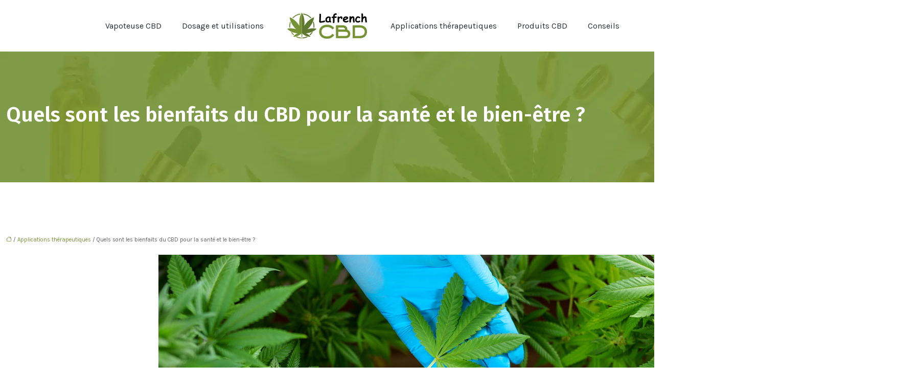

--- FILE ---
content_type: text/html; charset=UTF-8
request_url: https://www.lafrench-cbd.com/quels-sont-les-bienfaits-du-cbd-pour-la-sante-et-le-bien-etre/
body_size: 13599
content:
<!DOCTYPE html>
<html lang="fr-FR">
<head>
<meta charset="UTF-8" />
<meta name="viewport" content="width=device-width">
<link rel="shortcut icon" href="/wp-content/uploads/2023/02/lafrench-cbd-logo-footer.svg" />
<script type="application/ld+json">
{
    "@context": "https://schema.org",
    "@graph": [
        {
            "@type": "WebSite",
            "@id": "https://www.lafrench-cbd.com#website",
            "url": "https://www.lafrench-cbd.com",
            "name": "lafrench-cbd",
            "inLanguage": "fr-FR",
            "publisher": {
                "@id": "https://www.lafrench-cbd.com#organization"
            }
        },
        {
            "@type": "Organization",
            "@id": "https://www.lafrench-cbd.com#organization",
            "name": "lafrench-cbd",
            "url": "https://www.lafrench-cbd.com",
            "logo": {
                "@type": "ImageObject",
                "@id": "https://www.lafrench-cbd.com#logo",
                "url": "https://www.lafrench-cbd.com/wp-content/uploads/2023/02/lafrench-cbd-logo.svg"
            }
        },
        {
            "@type": "WebPage",
            "@id": "https://www.lafrench-cbd.com/quels-sont-les-bienfaits-du-cbd-pour-la-sante-et-le-bien-etre/#webpage",
            "url": "https://www.lafrench-cbd.com/quels-sont-les-bienfaits-du-cbd-pour-la-sante-et-le-bien-etre/",
            "name": "Bienfaits du cbd pour la santé et le bien-être : tout savoir",
            "isPartOf": {
                "@id": "https://www.lafrench-cbd.com#website"
            },
            "breadcrumb": {
                "@id": "https://www.lafrench-cbd.com/quels-sont-les-bienfaits-du-cbd-pour-la-sante-et-le-bien-etre/#breadcrumb"
            },
            "inLanguage": "fr_FR",
            "primaryImageOfPage": {
                "@id": "https://www.lafrench-cbd.com/wp-content/uploads/2023/10/241020231698110278.jpeg"
            }
        },
        {
            "@type": "Article",
            "@id": "https://www.lafrench-cbd.com/quels-sont-les-bienfaits-du-cbd-pour-la-sante-et-le-bien-etre/#article",
            "headline": "Quels sont les bienfaits du CBD pour la santé et le bien-être ?",
            "description": "Découvrez les nombreux bienfaits du cbd sur la santé et le bien-être, pour une meilleure qualité de vie.",
            "mainEntityOfPage": {
                "@id": "https://www.lafrench-cbd.com/quels-sont-les-bienfaits-du-cbd-pour-la-sante-et-le-bien-etre/#webpage"
            },
            "image": {
                "@type": "ImageObject",
                "@id": "https://www.lafrench-cbd.com/wp-content/uploads/2023/10/241020231698110278.jpeg",
                "url": "https://www.lafrench-cbd.com/wp-content/uploads/2023/10/241020231698110278.jpeg",
                "width": 1180,
                "height": 620,
                "alt": "CBD"
            },
            "wordCount": 1036,
            "isAccessibleForFree": true,
            "articleSection": [
                "Applications thérapeutiques"
            ],
            "datePublished": "2023-10-22T00:00:00+00:00",
            "author": {
                "@id": "https://www.lafrench-cbd.com/author/netlinking_user#person"
            },
            "publisher": {
                "@id": "https://www.lafrench-cbd.com#organization"
            },
            "inLanguage": "fr-FR"
        },
        {
            "@type": "BreadcrumbList",
            "@id": "https://www.lafrench-cbd.com/quels-sont-les-bienfaits-du-cbd-pour-la-sante-et-le-bien-etre/#breadcrumb",
            "itemListElement": [
                {
                    "@type": "ListItem",
                    "position": 1,
                    "name": "Accueil",
                    "item": "https://www.lafrench-cbd.com/"
                },
                {
                    "@type": "ListItem",
                    "position": 2,
                    "name": "Applications thérapeutiques",
                    "item": "https://www.lafrench-cbd.com/applications-therapeutiques/"
                },
                {
                    "@type": "ListItem",
                    "position": 3,
                    "name": "Quels sont les bienfaits du CBD pour la santé et le bien-être ?",
                    "item": "https://www.lafrench-cbd.com/quels-sont-les-bienfaits-du-cbd-pour-la-sante-et-le-bien-etre/"
                }
            ]
        }
    ]
}</script>
<meta name='robots' content='max-image-preview:large' />
<title>Bienfaits du cbd pour la santé et le bien-être : tout savoir</title><meta name="description" content="Découvrez les nombreux bienfaits du cbd sur la santé et le bien-être, pour une meilleure qualité de vie."><link rel="alternate" title="oEmbed (JSON)" type="application/json+oembed" href="https://www.lafrench-cbd.com/wp-json/oembed/1.0/embed?url=https%3A%2F%2Fwww.lafrench-cbd.com%2Fquels-sont-les-bienfaits-du-cbd-pour-la-sante-et-le-bien-etre%2F" />
<link rel="alternate" title="oEmbed (XML)" type="text/xml+oembed" href="https://www.lafrench-cbd.com/wp-json/oembed/1.0/embed?url=https%3A%2F%2Fwww.lafrench-cbd.com%2Fquels-sont-les-bienfaits-du-cbd-pour-la-sante-et-le-bien-etre%2F&#038;format=xml" />
<style id='wp-img-auto-sizes-contain-inline-css' type='text/css'>
img:is([sizes=auto i],[sizes^="auto," i]){contain-intrinsic-size:3000px 1500px}
/*# sourceURL=wp-img-auto-sizes-contain-inline-css */
</style>
<style id='wp-block-library-inline-css' type='text/css'>
:root{--wp-block-synced-color:#7a00df;--wp-block-synced-color--rgb:122,0,223;--wp-bound-block-color:var(--wp-block-synced-color);--wp-editor-canvas-background:#ddd;--wp-admin-theme-color:#007cba;--wp-admin-theme-color--rgb:0,124,186;--wp-admin-theme-color-darker-10:#006ba1;--wp-admin-theme-color-darker-10--rgb:0,107,160.5;--wp-admin-theme-color-darker-20:#005a87;--wp-admin-theme-color-darker-20--rgb:0,90,135;--wp-admin-border-width-focus:2px}@media (min-resolution:192dpi){:root{--wp-admin-border-width-focus:1.5px}}.wp-element-button{cursor:pointer}:root .has-very-light-gray-background-color{background-color:#eee}:root .has-very-dark-gray-background-color{background-color:#313131}:root .has-very-light-gray-color{color:#eee}:root .has-very-dark-gray-color{color:#313131}:root .has-vivid-green-cyan-to-vivid-cyan-blue-gradient-background{background:linear-gradient(135deg,#00d084,#0693e3)}:root .has-purple-crush-gradient-background{background:linear-gradient(135deg,#34e2e4,#4721fb 50%,#ab1dfe)}:root .has-hazy-dawn-gradient-background{background:linear-gradient(135deg,#faaca8,#dad0ec)}:root .has-subdued-olive-gradient-background{background:linear-gradient(135deg,#fafae1,#67a671)}:root .has-atomic-cream-gradient-background{background:linear-gradient(135deg,#fdd79a,#004a59)}:root .has-nightshade-gradient-background{background:linear-gradient(135deg,#330968,#31cdcf)}:root .has-midnight-gradient-background{background:linear-gradient(135deg,#020381,#2874fc)}:root{--wp--preset--font-size--normal:16px;--wp--preset--font-size--huge:42px}.has-regular-font-size{font-size:1em}.has-larger-font-size{font-size:2.625em}.has-normal-font-size{font-size:var(--wp--preset--font-size--normal)}.has-huge-font-size{font-size:var(--wp--preset--font-size--huge)}.has-text-align-center{text-align:center}.has-text-align-left{text-align:left}.has-text-align-right{text-align:right}.has-fit-text{white-space:nowrap!important}#end-resizable-editor-section{display:none}.aligncenter{clear:both}.items-justified-left{justify-content:flex-start}.items-justified-center{justify-content:center}.items-justified-right{justify-content:flex-end}.items-justified-space-between{justify-content:space-between}.screen-reader-text{border:0;clip-path:inset(50%);height:1px;margin:-1px;overflow:hidden;padding:0;position:absolute;width:1px;word-wrap:normal!important}.screen-reader-text:focus{background-color:#ddd;clip-path:none;color:#444;display:block;font-size:1em;height:auto;left:5px;line-height:normal;padding:15px 23px 14px;text-decoration:none;top:5px;width:auto;z-index:100000}html :where(.has-border-color){border-style:solid}html :where([style*=border-top-color]){border-top-style:solid}html :where([style*=border-right-color]){border-right-style:solid}html :where([style*=border-bottom-color]){border-bottom-style:solid}html :where([style*=border-left-color]){border-left-style:solid}html :where([style*=border-width]){border-style:solid}html :where([style*=border-top-width]){border-top-style:solid}html :where([style*=border-right-width]){border-right-style:solid}html :where([style*=border-bottom-width]){border-bottom-style:solid}html :where([style*=border-left-width]){border-left-style:solid}html :where(img[class*=wp-image-]){height:auto;max-width:100%}:where(figure){margin:0 0 1em}html :where(.is-position-sticky){--wp-admin--admin-bar--position-offset:var(--wp-admin--admin-bar--height,0px)}@media screen and (max-width:600px){html :where(.is-position-sticky){--wp-admin--admin-bar--position-offset:0px}}

/*# sourceURL=wp-block-library-inline-css */
</style><style id='wp-block-image-inline-css' type='text/css'>
.wp-block-image>a,.wp-block-image>figure>a{display:inline-block}.wp-block-image img{box-sizing:border-box;height:auto;max-width:100%;vertical-align:bottom}@media not (prefers-reduced-motion){.wp-block-image img.hide{visibility:hidden}.wp-block-image img.show{animation:show-content-image .4s}}.wp-block-image[style*=border-radius] img,.wp-block-image[style*=border-radius]>a{border-radius:inherit}.wp-block-image.has-custom-border img{box-sizing:border-box}.wp-block-image.aligncenter{text-align:center}.wp-block-image.alignfull>a,.wp-block-image.alignwide>a{width:100%}.wp-block-image.alignfull img,.wp-block-image.alignwide img{height:auto;width:100%}.wp-block-image .aligncenter,.wp-block-image .alignleft,.wp-block-image .alignright,.wp-block-image.aligncenter,.wp-block-image.alignleft,.wp-block-image.alignright{display:table}.wp-block-image .aligncenter>figcaption,.wp-block-image .alignleft>figcaption,.wp-block-image .alignright>figcaption,.wp-block-image.aligncenter>figcaption,.wp-block-image.alignleft>figcaption,.wp-block-image.alignright>figcaption{caption-side:bottom;display:table-caption}.wp-block-image .alignleft{float:left;margin:.5em 1em .5em 0}.wp-block-image .alignright{float:right;margin:.5em 0 .5em 1em}.wp-block-image .aligncenter{margin-left:auto;margin-right:auto}.wp-block-image :where(figcaption){margin-bottom:1em;margin-top:.5em}.wp-block-image.is-style-circle-mask img{border-radius:9999px}@supports ((-webkit-mask-image:none) or (mask-image:none)) or (-webkit-mask-image:none){.wp-block-image.is-style-circle-mask img{border-radius:0;-webkit-mask-image:url('data:image/svg+xml;utf8,<svg viewBox="0 0 100 100" xmlns="http://www.w3.org/2000/svg"><circle cx="50" cy="50" r="50"/></svg>');mask-image:url('data:image/svg+xml;utf8,<svg viewBox="0 0 100 100" xmlns="http://www.w3.org/2000/svg"><circle cx="50" cy="50" r="50"/></svg>');mask-mode:alpha;-webkit-mask-position:center;mask-position:center;-webkit-mask-repeat:no-repeat;mask-repeat:no-repeat;-webkit-mask-size:contain;mask-size:contain}}:root :where(.wp-block-image.is-style-rounded img,.wp-block-image .is-style-rounded img){border-radius:9999px}.wp-block-image figure{margin:0}.wp-lightbox-container{display:flex;flex-direction:column;position:relative}.wp-lightbox-container img{cursor:zoom-in}.wp-lightbox-container img:hover+button{opacity:1}.wp-lightbox-container button{align-items:center;backdrop-filter:blur(16px) saturate(180%);background-color:#5a5a5a40;border:none;border-radius:4px;cursor:zoom-in;display:flex;height:20px;justify-content:center;opacity:0;padding:0;position:absolute;right:16px;text-align:center;top:16px;width:20px;z-index:100}@media not (prefers-reduced-motion){.wp-lightbox-container button{transition:opacity .2s ease}}.wp-lightbox-container button:focus-visible{outline:3px auto #5a5a5a40;outline:3px auto -webkit-focus-ring-color;outline-offset:3px}.wp-lightbox-container button:hover{cursor:pointer;opacity:1}.wp-lightbox-container button:focus{opacity:1}.wp-lightbox-container button:focus,.wp-lightbox-container button:hover,.wp-lightbox-container button:not(:hover):not(:active):not(.has-background){background-color:#5a5a5a40;border:none}.wp-lightbox-overlay{box-sizing:border-box;cursor:zoom-out;height:100vh;left:0;overflow:hidden;position:fixed;top:0;visibility:hidden;width:100%;z-index:100000}.wp-lightbox-overlay .close-button{align-items:center;cursor:pointer;display:flex;justify-content:center;min-height:40px;min-width:40px;padding:0;position:absolute;right:calc(env(safe-area-inset-right) + 16px);top:calc(env(safe-area-inset-top) + 16px);z-index:5000000}.wp-lightbox-overlay .close-button:focus,.wp-lightbox-overlay .close-button:hover,.wp-lightbox-overlay .close-button:not(:hover):not(:active):not(.has-background){background:none;border:none}.wp-lightbox-overlay .lightbox-image-container{height:var(--wp--lightbox-container-height);left:50%;overflow:hidden;position:absolute;top:50%;transform:translate(-50%,-50%);transform-origin:top left;width:var(--wp--lightbox-container-width);z-index:9999999999}.wp-lightbox-overlay .wp-block-image{align-items:center;box-sizing:border-box;display:flex;height:100%;justify-content:center;margin:0;position:relative;transform-origin:0 0;width:100%;z-index:3000000}.wp-lightbox-overlay .wp-block-image img{height:var(--wp--lightbox-image-height);min-height:var(--wp--lightbox-image-height);min-width:var(--wp--lightbox-image-width);width:var(--wp--lightbox-image-width)}.wp-lightbox-overlay .wp-block-image figcaption{display:none}.wp-lightbox-overlay button{background:none;border:none}.wp-lightbox-overlay .scrim{background-color:#fff;height:100%;opacity:.9;position:absolute;width:100%;z-index:2000000}.wp-lightbox-overlay.active{visibility:visible}@media not (prefers-reduced-motion){.wp-lightbox-overlay.active{animation:turn-on-visibility .25s both}.wp-lightbox-overlay.active img{animation:turn-on-visibility .35s both}.wp-lightbox-overlay.show-closing-animation:not(.active){animation:turn-off-visibility .35s both}.wp-lightbox-overlay.show-closing-animation:not(.active) img{animation:turn-off-visibility .25s both}.wp-lightbox-overlay.zoom.active{animation:none;opacity:1;visibility:visible}.wp-lightbox-overlay.zoom.active .lightbox-image-container{animation:lightbox-zoom-in .4s}.wp-lightbox-overlay.zoom.active .lightbox-image-container img{animation:none}.wp-lightbox-overlay.zoom.active .scrim{animation:turn-on-visibility .4s forwards}.wp-lightbox-overlay.zoom.show-closing-animation:not(.active){animation:none}.wp-lightbox-overlay.zoom.show-closing-animation:not(.active) .lightbox-image-container{animation:lightbox-zoom-out .4s}.wp-lightbox-overlay.zoom.show-closing-animation:not(.active) .lightbox-image-container img{animation:none}.wp-lightbox-overlay.zoom.show-closing-animation:not(.active) .scrim{animation:turn-off-visibility .4s forwards}}@keyframes show-content-image{0%{visibility:hidden}99%{visibility:hidden}to{visibility:visible}}@keyframes turn-on-visibility{0%{opacity:0}to{opacity:1}}@keyframes turn-off-visibility{0%{opacity:1;visibility:visible}99%{opacity:0;visibility:visible}to{opacity:0;visibility:hidden}}@keyframes lightbox-zoom-in{0%{transform:translate(calc((-100vw + var(--wp--lightbox-scrollbar-width))/2 + var(--wp--lightbox-initial-left-position)),calc(-50vh + var(--wp--lightbox-initial-top-position))) scale(var(--wp--lightbox-scale))}to{transform:translate(-50%,-50%) scale(1)}}@keyframes lightbox-zoom-out{0%{transform:translate(-50%,-50%) scale(1);visibility:visible}99%{visibility:visible}to{transform:translate(calc((-100vw + var(--wp--lightbox-scrollbar-width))/2 + var(--wp--lightbox-initial-left-position)),calc(-50vh + var(--wp--lightbox-initial-top-position))) scale(var(--wp--lightbox-scale));visibility:hidden}}
/*# sourceURL=https://www.lafrench-cbd.com/wp-includes/blocks/image/style.min.css */
</style>
<style id='global-styles-inline-css' type='text/css'>
:root{--wp--preset--aspect-ratio--square: 1;--wp--preset--aspect-ratio--4-3: 4/3;--wp--preset--aspect-ratio--3-4: 3/4;--wp--preset--aspect-ratio--3-2: 3/2;--wp--preset--aspect-ratio--2-3: 2/3;--wp--preset--aspect-ratio--16-9: 16/9;--wp--preset--aspect-ratio--9-16: 9/16;--wp--preset--color--black: #000000;--wp--preset--color--cyan-bluish-gray: #abb8c3;--wp--preset--color--white: #ffffff;--wp--preset--color--pale-pink: #f78da7;--wp--preset--color--vivid-red: #cf2e2e;--wp--preset--color--luminous-vivid-orange: #ff6900;--wp--preset--color--luminous-vivid-amber: #fcb900;--wp--preset--color--light-green-cyan: #7bdcb5;--wp--preset--color--vivid-green-cyan: #00d084;--wp--preset--color--pale-cyan-blue: #8ed1fc;--wp--preset--color--vivid-cyan-blue: #0693e3;--wp--preset--color--vivid-purple: #9b51e0;--wp--preset--color--base: #f9f9f9;--wp--preset--color--base-2: #ffffff;--wp--preset--color--contrast: #111111;--wp--preset--color--contrast-2: #636363;--wp--preset--color--contrast-3: #A4A4A4;--wp--preset--color--accent: #cfcabe;--wp--preset--color--accent-2: #c2a990;--wp--preset--color--accent-3: #d8613c;--wp--preset--color--accent-4: #b1c5a4;--wp--preset--color--accent-5: #b5bdbc;--wp--preset--gradient--vivid-cyan-blue-to-vivid-purple: linear-gradient(135deg,rgb(6,147,227) 0%,rgb(155,81,224) 100%);--wp--preset--gradient--light-green-cyan-to-vivid-green-cyan: linear-gradient(135deg,rgb(122,220,180) 0%,rgb(0,208,130) 100%);--wp--preset--gradient--luminous-vivid-amber-to-luminous-vivid-orange: linear-gradient(135deg,rgb(252,185,0) 0%,rgb(255,105,0) 100%);--wp--preset--gradient--luminous-vivid-orange-to-vivid-red: linear-gradient(135deg,rgb(255,105,0) 0%,rgb(207,46,46) 100%);--wp--preset--gradient--very-light-gray-to-cyan-bluish-gray: linear-gradient(135deg,rgb(238,238,238) 0%,rgb(169,184,195) 100%);--wp--preset--gradient--cool-to-warm-spectrum: linear-gradient(135deg,rgb(74,234,220) 0%,rgb(151,120,209) 20%,rgb(207,42,186) 40%,rgb(238,44,130) 60%,rgb(251,105,98) 80%,rgb(254,248,76) 100%);--wp--preset--gradient--blush-light-purple: linear-gradient(135deg,rgb(255,206,236) 0%,rgb(152,150,240) 100%);--wp--preset--gradient--blush-bordeaux: linear-gradient(135deg,rgb(254,205,165) 0%,rgb(254,45,45) 50%,rgb(107,0,62) 100%);--wp--preset--gradient--luminous-dusk: linear-gradient(135deg,rgb(255,203,112) 0%,rgb(199,81,192) 50%,rgb(65,88,208) 100%);--wp--preset--gradient--pale-ocean: linear-gradient(135deg,rgb(255,245,203) 0%,rgb(182,227,212) 50%,rgb(51,167,181) 100%);--wp--preset--gradient--electric-grass: linear-gradient(135deg,rgb(202,248,128) 0%,rgb(113,206,126) 100%);--wp--preset--gradient--midnight: linear-gradient(135deg,rgb(2,3,129) 0%,rgb(40,116,252) 100%);--wp--preset--gradient--gradient-1: linear-gradient(to bottom, #cfcabe 0%, #F9F9F9 100%);--wp--preset--gradient--gradient-2: linear-gradient(to bottom, #C2A990 0%, #F9F9F9 100%);--wp--preset--gradient--gradient-3: linear-gradient(to bottom, #D8613C 0%, #F9F9F9 100%);--wp--preset--gradient--gradient-4: linear-gradient(to bottom, #B1C5A4 0%, #F9F9F9 100%);--wp--preset--gradient--gradient-5: linear-gradient(to bottom, #B5BDBC 0%, #F9F9F9 100%);--wp--preset--gradient--gradient-6: linear-gradient(to bottom, #A4A4A4 0%, #F9F9F9 100%);--wp--preset--gradient--gradient-7: linear-gradient(to bottom, #cfcabe 50%, #F9F9F9 50%);--wp--preset--gradient--gradient-8: linear-gradient(to bottom, #C2A990 50%, #F9F9F9 50%);--wp--preset--gradient--gradient-9: linear-gradient(to bottom, #D8613C 50%, #F9F9F9 50%);--wp--preset--gradient--gradient-10: linear-gradient(to bottom, #B1C5A4 50%, #F9F9F9 50%);--wp--preset--gradient--gradient-11: linear-gradient(to bottom, #B5BDBC 50%, #F9F9F9 50%);--wp--preset--gradient--gradient-12: linear-gradient(to bottom, #A4A4A4 50%, #F9F9F9 50%);--wp--preset--font-size--small: 13px;--wp--preset--font-size--medium: 20px;--wp--preset--font-size--large: 36px;--wp--preset--font-size--x-large: 42px;--wp--preset--spacing--20: min(1.5rem, 2vw);--wp--preset--spacing--30: min(2.5rem, 3vw);--wp--preset--spacing--40: min(4rem, 5vw);--wp--preset--spacing--50: min(6.5rem, 8vw);--wp--preset--spacing--60: min(10.5rem, 13vw);--wp--preset--spacing--70: 3.38rem;--wp--preset--spacing--80: 5.06rem;--wp--preset--spacing--10: 1rem;--wp--preset--shadow--natural: 6px 6px 9px rgba(0, 0, 0, 0.2);--wp--preset--shadow--deep: 12px 12px 50px rgba(0, 0, 0, 0.4);--wp--preset--shadow--sharp: 6px 6px 0px rgba(0, 0, 0, 0.2);--wp--preset--shadow--outlined: 6px 6px 0px -3px rgb(255, 255, 255), 6px 6px rgb(0, 0, 0);--wp--preset--shadow--crisp: 6px 6px 0px rgb(0, 0, 0);}:root { --wp--style--global--content-size: 1320px;--wp--style--global--wide-size: 1920px; }:where(body) { margin: 0; }.wp-site-blocks { padding-top: var(--wp--style--root--padding-top); padding-bottom: var(--wp--style--root--padding-bottom); }.has-global-padding { padding-right: var(--wp--style--root--padding-right); padding-left: var(--wp--style--root--padding-left); }.has-global-padding > .alignfull { margin-right: calc(var(--wp--style--root--padding-right) * -1); margin-left: calc(var(--wp--style--root--padding-left) * -1); }.has-global-padding :where(:not(.alignfull.is-layout-flow) > .has-global-padding:not(.wp-block-block, .alignfull)) { padding-right: 0; padding-left: 0; }.has-global-padding :where(:not(.alignfull.is-layout-flow) > .has-global-padding:not(.wp-block-block, .alignfull)) > .alignfull { margin-left: 0; margin-right: 0; }.wp-site-blocks > .alignleft { float: left; margin-right: 2em; }.wp-site-blocks > .alignright { float: right; margin-left: 2em; }.wp-site-blocks > .aligncenter { justify-content: center; margin-left: auto; margin-right: auto; }:where(.wp-site-blocks) > * { margin-block-start: 1.2rem; margin-block-end: 0; }:where(.wp-site-blocks) > :first-child { margin-block-start: 0; }:where(.wp-site-blocks) > :last-child { margin-block-end: 0; }:root { --wp--style--block-gap: 1.2rem; }:root :where(.is-layout-flow) > :first-child{margin-block-start: 0;}:root :where(.is-layout-flow) > :last-child{margin-block-end: 0;}:root :where(.is-layout-flow) > *{margin-block-start: 1.2rem;margin-block-end: 0;}:root :where(.is-layout-constrained) > :first-child{margin-block-start: 0;}:root :where(.is-layout-constrained) > :last-child{margin-block-end: 0;}:root :where(.is-layout-constrained) > *{margin-block-start: 1.2rem;margin-block-end: 0;}:root :where(.is-layout-flex){gap: 1.2rem;}:root :where(.is-layout-grid){gap: 1.2rem;}.is-layout-flow > .alignleft{float: left;margin-inline-start: 0;margin-inline-end: 2em;}.is-layout-flow > .alignright{float: right;margin-inline-start: 2em;margin-inline-end: 0;}.is-layout-flow > .aligncenter{margin-left: auto !important;margin-right: auto !important;}.is-layout-constrained > .alignleft{float: left;margin-inline-start: 0;margin-inline-end: 2em;}.is-layout-constrained > .alignright{float: right;margin-inline-start: 2em;margin-inline-end: 0;}.is-layout-constrained > .aligncenter{margin-left: auto !important;margin-right: auto !important;}.is-layout-constrained > :where(:not(.alignleft):not(.alignright):not(.alignfull)){max-width: var(--wp--style--global--content-size);margin-left: auto !important;margin-right: auto !important;}.is-layout-constrained > .alignwide{max-width: var(--wp--style--global--wide-size);}body .is-layout-flex{display: flex;}.is-layout-flex{flex-wrap: wrap;align-items: center;}.is-layout-flex > :is(*, div){margin: 0;}body .is-layout-grid{display: grid;}.is-layout-grid > :is(*, div){margin: 0;}body{--wp--style--root--padding-top: 0px;--wp--style--root--padding-right: var(--wp--preset--spacing--50);--wp--style--root--padding-bottom: 0px;--wp--style--root--padding-left: var(--wp--preset--spacing--50);}a:where(:not(.wp-element-button)){text-decoration: underline;}:root :where(a:where(:not(.wp-element-button)):hover){text-decoration: none;}:root :where(.wp-element-button, .wp-block-button__link){background-color: var(--wp--preset--color--contrast);border-radius: .33rem;border-color: var(--wp--preset--color--contrast);border-width: 0;color: var(--wp--preset--color--base);font-family: inherit;font-size: var(--wp--preset--font-size--small);font-style: normal;font-weight: 500;letter-spacing: inherit;line-height: inherit;padding-top: 0.6rem;padding-right: 1rem;padding-bottom: 0.6rem;padding-left: 1rem;text-decoration: none;text-transform: inherit;}:root :where(.wp-element-button:hover, .wp-block-button__link:hover){background-color: var(--wp--preset--color--contrast-2);border-color: var(--wp--preset--color--contrast-2);color: var(--wp--preset--color--base);}:root :where(.wp-element-button:focus, .wp-block-button__link:focus){background-color: var(--wp--preset--color--contrast-2);border-color: var(--wp--preset--color--contrast-2);color: var(--wp--preset--color--base);outline-color: var(--wp--preset--color--contrast);outline-offset: 2px;outline-style: dotted;outline-width: 1px;}:root :where(.wp-element-button:active, .wp-block-button__link:active){background-color: var(--wp--preset--color--contrast);color: var(--wp--preset--color--base);}:root :where(.wp-element-caption, .wp-block-audio figcaption, .wp-block-embed figcaption, .wp-block-gallery figcaption, .wp-block-image figcaption, .wp-block-table figcaption, .wp-block-video figcaption){color: var(--wp--preset--color--contrast-2);font-family: var(--wp--preset--font-family--body);font-size: 0.8rem;}.has-black-color{color: var(--wp--preset--color--black) !important;}.has-cyan-bluish-gray-color{color: var(--wp--preset--color--cyan-bluish-gray) !important;}.has-white-color{color: var(--wp--preset--color--white) !important;}.has-pale-pink-color{color: var(--wp--preset--color--pale-pink) !important;}.has-vivid-red-color{color: var(--wp--preset--color--vivid-red) !important;}.has-luminous-vivid-orange-color{color: var(--wp--preset--color--luminous-vivid-orange) !important;}.has-luminous-vivid-amber-color{color: var(--wp--preset--color--luminous-vivid-amber) !important;}.has-light-green-cyan-color{color: var(--wp--preset--color--light-green-cyan) !important;}.has-vivid-green-cyan-color{color: var(--wp--preset--color--vivid-green-cyan) !important;}.has-pale-cyan-blue-color{color: var(--wp--preset--color--pale-cyan-blue) !important;}.has-vivid-cyan-blue-color{color: var(--wp--preset--color--vivid-cyan-blue) !important;}.has-vivid-purple-color{color: var(--wp--preset--color--vivid-purple) !important;}.has-base-color{color: var(--wp--preset--color--base) !important;}.has-base-2-color{color: var(--wp--preset--color--base-2) !important;}.has-contrast-color{color: var(--wp--preset--color--contrast) !important;}.has-contrast-2-color{color: var(--wp--preset--color--contrast-2) !important;}.has-contrast-3-color{color: var(--wp--preset--color--contrast-3) !important;}.has-accent-color{color: var(--wp--preset--color--accent) !important;}.has-accent-2-color{color: var(--wp--preset--color--accent-2) !important;}.has-accent-3-color{color: var(--wp--preset--color--accent-3) !important;}.has-accent-4-color{color: var(--wp--preset--color--accent-4) !important;}.has-accent-5-color{color: var(--wp--preset--color--accent-5) !important;}.has-black-background-color{background-color: var(--wp--preset--color--black) !important;}.has-cyan-bluish-gray-background-color{background-color: var(--wp--preset--color--cyan-bluish-gray) !important;}.has-white-background-color{background-color: var(--wp--preset--color--white) !important;}.has-pale-pink-background-color{background-color: var(--wp--preset--color--pale-pink) !important;}.has-vivid-red-background-color{background-color: var(--wp--preset--color--vivid-red) !important;}.has-luminous-vivid-orange-background-color{background-color: var(--wp--preset--color--luminous-vivid-orange) !important;}.has-luminous-vivid-amber-background-color{background-color: var(--wp--preset--color--luminous-vivid-amber) !important;}.has-light-green-cyan-background-color{background-color: var(--wp--preset--color--light-green-cyan) !important;}.has-vivid-green-cyan-background-color{background-color: var(--wp--preset--color--vivid-green-cyan) !important;}.has-pale-cyan-blue-background-color{background-color: var(--wp--preset--color--pale-cyan-blue) !important;}.has-vivid-cyan-blue-background-color{background-color: var(--wp--preset--color--vivid-cyan-blue) !important;}.has-vivid-purple-background-color{background-color: var(--wp--preset--color--vivid-purple) !important;}.has-base-background-color{background-color: var(--wp--preset--color--base) !important;}.has-base-2-background-color{background-color: var(--wp--preset--color--base-2) !important;}.has-contrast-background-color{background-color: var(--wp--preset--color--contrast) !important;}.has-contrast-2-background-color{background-color: var(--wp--preset--color--contrast-2) !important;}.has-contrast-3-background-color{background-color: var(--wp--preset--color--contrast-3) !important;}.has-accent-background-color{background-color: var(--wp--preset--color--accent) !important;}.has-accent-2-background-color{background-color: var(--wp--preset--color--accent-2) !important;}.has-accent-3-background-color{background-color: var(--wp--preset--color--accent-3) !important;}.has-accent-4-background-color{background-color: var(--wp--preset--color--accent-4) !important;}.has-accent-5-background-color{background-color: var(--wp--preset--color--accent-5) !important;}.has-black-border-color{border-color: var(--wp--preset--color--black) !important;}.has-cyan-bluish-gray-border-color{border-color: var(--wp--preset--color--cyan-bluish-gray) !important;}.has-white-border-color{border-color: var(--wp--preset--color--white) !important;}.has-pale-pink-border-color{border-color: var(--wp--preset--color--pale-pink) !important;}.has-vivid-red-border-color{border-color: var(--wp--preset--color--vivid-red) !important;}.has-luminous-vivid-orange-border-color{border-color: var(--wp--preset--color--luminous-vivid-orange) !important;}.has-luminous-vivid-amber-border-color{border-color: var(--wp--preset--color--luminous-vivid-amber) !important;}.has-light-green-cyan-border-color{border-color: var(--wp--preset--color--light-green-cyan) !important;}.has-vivid-green-cyan-border-color{border-color: var(--wp--preset--color--vivid-green-cyan) !important;}.has-pale-cyan-blue-border-color{border-color: var(--wp--preset--color--pale-cyan-blue) !important;}.has-vivid-cyan-blue-border-color{border-color: var(--wp--preset--color--vivid-cyan-blue) !important;}.has-vivid-purple-border-color{border-color: var(--wp--preset--color--vivid-purple) !important;}.has-base-border-color{border-color: var(--wp--preset--color--base) !important;}.has-base-2-border-color{border-color: var(--wp--preset--color--base-2) !important;}.has-contrast-border-color{border-color: var(--wp--preset--color--contrast) !important;}.has-contrast-2-border-color{border-color: var(--wp--preset--color--contrast-2) !important;}.has-contrast-3-border-color{border-color: var(--wp--preset--color--contrast-3) !important;}.has-accent-border-color{border-color: var(--wp--preset--color--accent) !important;}.has-accent-2-border-color{border-color: var(--wp--preset--color--accent-2) !important;}.has-accent-3-border-color{border-color: var(--wp--preset--color--accent-3) !important;}.has-accent-4-border-color{border-color: var(--wp--preset--color--accent-4) !important;}.has-accent-5-border-color{border-color: var(--wp--preset--color--accent-5) !important;}.has-vivid-cyan-blue-to-vivid-purple-gradient-background{background: var(--wp--preset--gradient--vivid-cyan-blue-to-vivid-purple) !important;}.has-light-green-cyan-to-vivid-green-cyan-gradient-background{background: var(--wp--preset--gradient--light-green-cyan-to-vivid-green-cyan) !important;}.has-luminous-vivid-amber-to-luminous-vivid-orange-gradient-background{background: var(--wp--preset--gradient--luminous-vivid-amber-to-luminous-vivid-orange) !important;}.has-luminous-vivid-orange-to-vivid-red-gradient-background{background: var(--wp--preset--gradient--luminous-vivid-orange-to-vivid-red) !important;}.has-very-light-gray-to-cyan-bluish-gray-gradient-background{background: var(--wp--preset--gradient--very-light-gray-to-cyan-bluish-gray) !important;}.has-cool-to-warm-spectrum-gradient-background{background: var(--wp--preset--gradient--cool-to-warm-spectrum) !important;}.has-blush-light-purple-gradient-background{background: var(--wp--preset--gradient--blush-light-purple) !important;}.has-blush-bordeaux-gradient-background{background: var(--wp--preset--gradient--blush-bordeaux) !important;}.has-luminous-dusk-gradient-background{background: var(--wp--preset--gradient--luminous-dusk) !important;}.has-pale-ocean-gradient-background{background: var(--wp--preset--gradient--pale-ocean) !important;}.has-electric-grass-gradient-background{background: var(--wp--preset--gradient--electric-grass) !important;}.has-midnight-gradient-background{background: var(--wp--preset--gradient--midnight) !important;}.has-gradient-1-gradient-background{background: var(--wp--preset--gradient--gradient-1) !important;}.has-gradient-2-gradient-background{background: var(--wp--preset--gradient--gradient-2) !important;}.has-gradient-3-gradient-background{background: var(--wp--preset--gradient--gradient-3) !important;}.has-gradient-4-gradient-background{background: var(--wp--preset--gradient--gradient-4) !important;}.has-gradient-5-gradient-background{background: var(--wp--preset--gradient--gradient-5) !important;}.has-gradient-6-gradient-background{background: var(--wp--preset--gradient--gradient-6) !important;}.has-gradient-7-gradient-background{background: var(--wp--preset--gradient--gradient-7) !important;}.has-gradient-8-gradient-background{background: var(--wp--preset--gradient--gradient-8) !important;}.has-gradient-9-gradient-background{background: var(--wp--preset--gradient--gradient-9) !important;}.has-gradient-10-gradient-background{background: var(--wp--preset--gradient--gradient-10) !important;}.has-gradient-11-gradient-background{background: var(--wp--preset--gradient--gradient-11) !important;}.has-gradient-12-gradient-background{background: var(--wp--preset--gradient--gradient-12) !important;}.has-small-font-size{font-size: var(--wp--preset--font-size--small) !important;}.has-medium-font-size{font-size: var(--wp--preset--font-size--medium) !important;}.has-large-font-size{font-size: var(--wp--preset--font-size--large) !important;}.has-x-large-font-size{font-size: var(--wp--preset--font-size--x-large) !important;}
/*# sourceURL=global-styles-inline-css */
</style>

<link rel='stylesheet' id='default-css' href='https://www.lafrench-cbd.com/wp-content/themes/factory-templates-4/style.css?ver=c968cc055a1dd058490a5d3d604ab008' type='text/css' media='all' />
<link rel='stylesheet' id='bootstrap5-css' href='https://www.lafrench-cbd.com/wp-content/themes/factory-templates-4/css/bootstrap.min.css?ver=c968cc055a1dd058490a5d3d604ab008' type='text/css' media='all' />
<link rel='stylesheet' id='bootstrap-icon-css' href='https://www.lafrench-cbd.com/wp-content/themes/factory-templates-4/css/bootstrap-icons.css?ver=c968cc055a1dd058490a5d3d604ab008' type='text/css' media='all' />
<link rel='stylesheet' id='global-css' href='https://www.lafrench-cbd.com/wp-content/themes/factory-templates-4/css/global.css?ver=c968cc055a1dd058490a5d3d604ab008' type='text/css' media='all' />
<link rel='stylesheet' id='light-theme-css' href='https://www.lafrench-cbd.com/wp-content/themes/factory-templates-4/css/light.css?ver=c968cc055a1dd058490a5d3d604ab008' type='text/css' media='all' />
<script type="text/javascript" src="https://code.jquery.com/jquery-3.2.1.min.js?ver=c968cc055a1dd058490a5d3d604ab008" id="jquery3.2.1-js"></script>
<script type="text/javascript" src="https://www.lafrench-cbd.com/wp-content/themes/factory-templates-4/js/fn.js?ver=c968cc055a1dd058490a5d3d604ab008" id="default_script-js"></script>
<link rel="https://api.w.org/" href="https://www.lafrench-cbd.com/wp-json/" /><link rel="alternate" title="JSON" type="application/json" href="https://www.lafrench-cbd.com/wp-json/wp/v2/posts/234" /><link rel="EditURI" type="application/rsd+xml" title="RSD" href="https://www.lafrench-cbd.com/xmlrpc.php?rsd" />
<link rel="canonical" href="https://www.lafrench-cbd.com/quels-sont-les-bienfaits-du-cbd-pour-la-sante-et-le-bien-etre/" />
<link rel='shortlink' href='https://www.lafrench-cbd.com/?p=234' />
 
<meta name="google-site-verification" content="ucOG5bkH1PZ24LreSSJmdp6Je5b_mywDfawU09TuEWI" />
<meta name="google-site-verification" content="GrdeLf81yhBfFh4Kj5vPo-C9HEAgiAeFUi1pNoWjeBI" />
<link href="https://fonts.googleapis.com/css2?family=Karla&display=swap" rel="stylesheet">
<link href="https://fonts.googleapis.com/css2?family=Fira+Sans:wght@400;600;700;800;900&display=swap" rel="stylesheet"> 
<style type="text/css">
.default_color_background,.menu-bars{background-color : #eaaf25 }.default_color_text,a,h1 span,h2 span,h3 span,h4 span,h5 span,h6 span{color :#eaaf25 }.navigation li a,.navigation li.disabled,.navigation li.active a,.owl-dots .owl-dot.active span,.owl-dots .owl-dot:hover span{background-color: #eaaf25;}
.block-spc{border-color:#eaaf25}
.page-content a{color : #759235 }.page-content a:hover{color : #eaaf25 }.home .body-content a{color : #eaaf25 }.home .body-content a:hover{color : #759235 }.col-menu,.main-navigation{background-color:#ffffff;}.main-navigation nav li{padding:0 10px;}.main-navigation.scrolled{background-color:#ffffff;}.main-navigation .logo-main{padding: 15px 10px 15px 10px;}.main-navigation .sub-menu{background-color: #ffffff;}nav li a{font-size:16px;}nav li a{line-height:40px;}nav li a{color:#282b2d!important;}nav li:hover > a,.current-menu-item > a{color:#759235!important;}.scrolled nav li a{color:#282b2d!important;}.scrolled nav li:hover a,.scrolled .current-menu-item a{color:#759235!important;}.sub-menu a{color:#282b2d!important;}.archive h1{color:#ffffff!important;}.category .subheader,.single .subheader{padding:100px 0px }.archive h1{text-align:left!important;} .archive h1{font-size:40px}  .archive h2,.cat-description h2{font-size:25px} .archive h2 a,.cat-description h2{color:#282b2d!important;}.archive .readmore{background-color:#282b2d;}.archive .readmore{color:#ffffff;}.archive .readmore:hover{background-color:#759235;}.archive .readmore:hover{color:#ffffff;}.archive .readmore{padding:8px 20px;}.archive .readmore{border-width: 0px}.single h1{color:#ffffff!important;}.single .the-post h2{color:#000!important;}.single .the-post h3{color:#000!important;}.single .the-post h4{color:#000!important;}.single .the-post h5{color:#000!important;}.single .the-post h6{color:#000!important;} .single .post-content a{color:#759235} .single .post-content a:hover{color:#eaaf25}.single h1{text-align:left!important;}.single h1{font-size: 40px}.single h2{font-size: 25px}.single h3{font-size: 21px}.single h4{font-size: 18px}.single h5{font-size: 16px}.single h6{font-size: 15px}footer{background-position:top }  footer a{color: #759235}#back_to_top{background-color:#759235;}#back_to_top i, #back_to_top svg{color:#fff;} footer{padding:100px 0px 0px} #back_to_top {padding:3px 9px 6px;}</style>
<style>:root {
    --color-primary: #eaaf25;
    --color-primary-light: #ffe330;
    --color-primary-dark: #a37a19;
    --color-primary-hover: #d29d21;
    --color-primary-muted: #ffff3b;
            --color-background: #fff;
    --color-text: #000000;
} </style>
<style id="custom-st" type="text/css">
body{font-family:Karla,sans-serif;font-size:16px;line-height:26px;color:#606166;font-weight:400;}h1,h2,h3,h4,h5,h6 {font-weight:700;font-family:Fira Sans,sans-serif;}h1{font-weight:600;}.body-content,footer{width:1800px;max-width:1800px;margin:0 auto;}.classic-menu li:last-child a{padding-right:inherit;}.navbar-toggler{border:none}nav li a{font-family:"Karla",sans-serif;font-weight:400;}ul.classic-menu li a{position:relative;text-align:left;}ul.classic-menu li a:before{content:'';position:absolute;z-index:-1;top:60%;left:0;width:0;height:0.315em;transition:width .3s,background .3s;background:rgba(234,175,37,.5);}ul.classic-menu li.current-menu-item a:before,ul.classic-menu li a:hover:before{width:100%;}.sub-menu li a{line-height:30px;}.sub-menu li a:before{display:none!important;}.main-navigation .menu-item-has-children::after{top:13px;right:0;color:#eaaf25;}.text-resize{font-size:50px;line-height:60px;}.number{position:absolute;left:25px;top:-17px;font-family:Fira Sans;font-weight:900;z-index:-1;}.right-bloc{margin-left:-50px!important;}.left-bloc{position:relative;margin-top:50px !important;margin-right:-50px !important;margin-left:50px !important;}.block-hover-first:before{content:'';width:9.9rem;height:9.9rem;background:url(/wp-content/uploads/2023/02/La-teneur-maximale-en-THC-2.webp) no-repeat;background-size:cover;display:block;position:absolute;bottom:-1.3rem;left:36%;margin-left:-5rem;z-index:4;transition:all ease-in-out .3s;}.pic2{position:absolute;right:0;left:auto;top:75px;z-index:2;transition:.4s;}.block-hover-first:hover .pic2{opacity:0!important;top:0!important;}.pic1{transition:.4s;position:relative;z-index:1;top:0;left:0;}.block-hover-first:hover .pic1{top:75px!important;}.block-hover-first:hover:before{left:64%!important;bottom:-70px!important;}.anim-box .wp-block-cover__background{opacity:0!important;transition:all 0.6s ease;border-radius:50%;max-width:80%;max-height:80%;top:10%;left:10%;}.anim-box:hover .wp-block-cover__background{opacity:0.7!important;}.anim-box p,.anim-box h3{transform:scale(1.4);transition:all 0.6s ease;opacity:0;}.anim-box:hover p,.anim-box:hover h3{transform:scale(1);transition:all 0.6s ease;opacity:1;}footer{color:#606166;}#back_to_top svg {width:20px;}#inactive,.to-top {box-shadow:none;z-index:3;}.widget_footer img{margin-bottom:20px;}footer .footer-widget{font-family:Fira Sans;font-weight:900;text-align:left;color:#282b2d;line-height:30px;font-size:20px!important;margin-bottom:20px!important;border-bottom:none!important;}footer ul{list-style:none;margin:0;padding:0;}footer ul li{left:0;-webkit-transition:0.5s all ease;transition:0.5s all ease;position:relative;margin-bottom:10px;}footer ul li:hover{left:7px;}footer .copyright{border-top:1px solid #f7f7f7;color:#606166;text-align:center;position:relative;padding:30px 0px;border-bottom-width:12px;border-bottom-color:#eaaf25;border-bottom-style:solid;margin-top:70px;}.bi-chevron-right::before{font-weight:bold !important;font-size:12px;}.archive h2 {margin-bottom:0.5em;}.archive h2,.single .the-post h2,.single .the-post h3{font-weight:700;}.archive .post{box-shadow:0px 0px 20px 0px rgba(0,0,0,0.1);padding:30px;}.archive .readmore{letter-spacing:0.3px;font-size:13px;line-height:24px;font-weight:600;text-transform:uppercase;}.widget_sidebar{border:2px solid #eaaf25;padding:30px;margin-bottom:30px;}.widget_sidebar .sidebar-widget{border-bottom:none;font-family:Fira Sans;font-weight:900;text-align:left;color:#282b2d;line-height:30px;font-size:20px;}.single .sidebar-ma{text-align:left;}.single .all-post-content{margin-bottom:50px;}@media screen and (max-width:960px){.right-bloc{margin-left:0!important;padding-top:30px !important;padding-bottom:30px !important;padding-left:30px !important;padding-right:30px !important;}.left-bloc{position:relative;margin-top:0 !important;margin-right:0 !important;margin-left:0 !important;}.anim-box .wp-block-cover__background{border-radius:0;max-width:100%;max-height:100%;top:0;left:0;}.block-hover-first:hover .pic1{top:auto !important;}.block-hover-first:before,.pic2{display:none;}ul.classic-menu li a:before {top:65%;}nav li a{line-height:25px;}.parag{padding-left:0!important;padding-right:0!important;}.reduit-esp{padding-top:30px !important;padding-bottom:30px !important;}.body-content{width:auto;max-width:initial;margin:initial;}.bloc1 {background:#000;min-height:75vh !important;}main-navigation .menu-item-has-children::after{top:16px;}h1{font-size:30px!important;}h2{font-size:20px!important;}h3{font-size:17px!important;}footer{padding:40px 0px 0px;}.category .subheader,.single .subheader {padding:70px 0px;}footer .copyright{padding:25px 50px;margin-top:10px!important;}footer .widgets{padding:0 30px!important;}}</style>
</head> 

<body class="wp-singular post-template-default single single-post postid-234 single-format-standard wp-theme-factory-templates-4 catid-3" style="">

<div class="main-navigation logo-center  container-fluid is_sticky ">
<nav class="navbar navbar-expand-lg  container-fluid">



<button class="navbar-toggler" type="button" data-bs-toggle="collapse" data-bs-target="#navbarSupportedContent" aria-controls="navbarSupportedContent" aria-expanded="false" aria-label="Toggle navigation">
      <span class="navbar-toggler-icon"><i class="bi bi-list"></i></span>
    </button> 

<div class="collapse navbar-collapse" id="navbarSupportedContent">

<ul id="main-menu" class="classic-menu col-5 to-left"><li id="menu-item-210" class="menu-item menu-item-type-taxonomy menu-item-object-category"><a href="https://www.lafrench-cbd.com/dosage-et-utilisations/">Dosage et utilisations</a></li>
<li id="menu-item-211" class="menu-item menu-item-type-taxonomy menu-item-object-category"><a href="https://www.lafrench-cbd.com/vapoteuse-cbd/">Vapoteuse CBD</a></li>
</ul>
<div class="col-2 text-center">
<a id="logo" href="https://www.lafrench-cbd.com">
<img class="logo-main" src="/wp-content/uploads/2023/02/lafrench-cbd-logo.svg"   alt="logo">
<img class="logo-sticky" src="/wp-content/uploads/2023/02/lafrench-cbd-logo.svg" width="auto" height="" alt="logo"></a>
</div>

<ul id="second-menu" class="classic-menu navbar-nav col-5 to-right"><li id="menu-item-214" class="menu-item menu-item-type-taxonomy menu-item-object-category current-post-ancestor current-menu-parent current-post-parent"><a href="https://www.lafrench-cbd.com/applications-therapeutiques/">Applications thérapeutiques</a></li>
<li id="menu-item-216" class="menu-item menu-item-type-taxonomy menu-item-object-category"><a href="https://www.lafrench-cbd.com/produits-cbd/">Produits CBD</a></li>
<li id="menu-item-215" class="menu-item menu-item-type-taxonomy menu-item-object-category"><a href="https://www.lafrench-cbd.com/conseils/">Conseils</a></li>
</ul>
</div>

</nav>
</div><!--menu-->
<div style="" class="body-content     add-top">
  

<div class="container-fluid subheader" style=" background-image:url(/wp-content/uploads/2023/02/Consommation-CBD.webp);background-position:top ; background-color:#759235;">
<div id="mask" style=""></div>	
<div class="container-xxl"><h1 class="title">Quels sont les bienfaits du CBD pour la santé et le bien-être ?</h1></div></div>	



<div class="post-content container-xxl"> 


<div class="row">
<div class="  col-xxl-9  col-md-12">	



<div class="all-post-content">
<article>
<div style="font-size: 11px" class="breadcrumb"><a href="/"><i class="bi bi-house"></i></a>&nbsp;/&nbsp;<a href="https://www.lafrench-cbd.com/applications-therapeutiques/">Applications thérapeutiques</a>&nbsp;/&nbsp;Quels sont les bienfaits du CBD pour la santé et le bien-être ?</div>
 <div class="text-center mb-4"><img class="img-fluid" caption="" alt="CBD" src="https://www.lafrench-cbd.com/wp-content/uploads/2023/10/241020231698110278.jpeg" /></div><div class="the-post">





<div style="text-align:justify">
<p>Le CBD, également connu sous le nom de cannabidiol, est une molécule présente dans la plante de cannabis. Bien qu’il soit souvent associé à la marijuana, le CBD ne possède pas d’effet psychotrope et ne provoque pas d’euphorie. Au cours des dernières années, le CBD a suscité un intérêt croissant en tant que complément alimentaire et produit de bien-être. De nombreuses personnes affirment ressentir de nombreux bienfaits sur leur santé et leur bien-être grâce à l’utilisation du CBD.</p>
<h2>Amélioration de la santé physique</h2>
<p>L’utilisation du CBD présente de nombreux avantages pour la santé physique. L’un des principaux bienfaits du CBD est son potentiel à soulager les douleurs chroniques. De plus en plus de recherches ont montré que le CBD peut réduire l’inflammation, ce qui en fait un traitement prometteur pour les personnes souffrant de maladies inflammatoires telles que l’arthrite. <a href="https://frenchhempfactory.com/" rel=" " target="_blank">French Hemp Factory</a>, un site spécialisé dans la vente de produits à base de CBD, propose une gamme variée de produits contenant du CBD pour ceux qui cherchent un soulagement naturel. De plus, le CBD peut aider à améliorer le sommeil, en favorisant la relaxation et en réduisant l’anxiété, ce qui est bénéfique pour ceux qui souffrent d’insomnie.</p>
<h3>Allégement des douleurs chroniques</h3>
<p>Le CBD peut agir comme un analgésique naturel en interagissant avec les récepteurs de la douleur dans le corps. Cette interaction peut aider à réduire la sensation de douleur chez les personnes souffrant de douleurs chroniques, telles que celles causées par l’arthrite, les migraines ou les douleurs musculaires. De plus, le CBD peut aider à atténuer l’inconfort associé à ces affections, permettant ainsi aux individus de mener une vie quotidienne plus agréable et sans douleur.</p>
<h3>Réduction de l’inflammation</h3>
<p>L’inflammation est une réponse naturelle du corps à une blessure ou à une infection. Cependant, une inflammation chronique peut causer des problèmes de santé à long terme. Le CBD a démontré son potentiel à réduire l’inflammation en inhibant la production de certaines molécules inflammatoires. Cela est particulièrement bénéfique pour les personnes souffrant de maladies inflammatoires telles que l’arthrite rhumatoïde ou la colite ulcéreuse.</p>
<h3>Amélioration du sommeil</h3>
<p>Le CBD peut aider à améliorer la qualité du sommeil en favorisant la relaxation et en réduisant l’anxiété. Des études ont montré que le CBD peut aider à réguler le cycle veille-sommeil en interagissant avec les récepteurs du sommeil dans le cerveau. Cela est particulièrement bénéfique pour ceux qui souffrent d’insomnie ou de troubles du sommeil.</p>
<h2>Bien-être mental et émotionnel</h2>
<p>En plus des bienfaits physiques, le CBD peut contribuer au bien-être mental et émotionnel. Le CBD a été étudié pour ses effets sur l’anxiété, le stress et la dépression, et de nombreuses personnes rapportent des améliorations significatives de leur état mental et émotionnel après avoir utilisé du CBD.</p>
<h3>Gestion de l’anxiété et du stress</h3>
<p>Le CBD peut aider à réduire l’anxiété et le stress en régulant les niveaux de cortisol, une hormone du stress. Des recherches ont montré que le CBD peut aider à calmer l’esprit et à privilégier un sentiment de détente. Cela est particulièrement bénéfique pour les personnes ayant des troubles anxieux tels que le trouble panique ou le trouble de stress post-traumatique.</p>
<h3>Amélioration de l’humeur</h3>
<p>Le CBD peut aider à améliorer l’humeur en favorisant la sécrétion de neurotransmetteurs tels que la sérotonine, appelée « hormone du bonheur ». Des niveaux suffisants de sérotonine sont essentiels pour maintenir un équilibre émotionnel sain, et le CBD peut aider à réguler ces niveaux, contribuant ainsi à une amélioration de l’humeur.</p>
<h3>Réduction des symptômes de dépression</h3>
<p>Le CBD a montré des résultats prometteurs dans la réduction des symptômes de la dépression. Des études ont suggéré que le CBD peut agir comme un antidépresseur naturel en stimulant les récepteurs de la sérotonine dans le cerveau, ce qui peut contribuer à un soulagement des symptômes de la dépression.</p>
<h2>Soutien au système immunitaire</h2>
<p>Le CBD peut soutenir le système immunitaire, aidant ainsi à maintenir un corps sain et résistant aux maladies. Le CBD possède des propriétés immunomodulatrices qui peuvent renforcer les défenses naturelles du corps et réduire le risque de développer certaines maladies.</p>
<h3>Renforcement des défenses naturelles</h3>
<p>Le CBD peut soutenir le système immunitaire en stimulant la production de cellules immunitaires, telles que les lymphocytes et les macrophages. Ces cellules jouent un rôle essentiel dans la protection de l’organisme contre les agents pathogènes et les infections.</p>
<h3>Potentiel anti-inflammatoire</h3>
<p>Le CBD peut avoir des effets anti-inflammatoires, ce qui peut aider à réduire l’inflammation causée par des maladies auto-immunes telles que la polyarthrite rhumatoïde ou la sclérose en plaques.</p>
<h3>Effets positifs sur les maladies auto-immunes</h3>
<p>Des recherches préliminaires suggèrent que le CBD peut aider à atténuer les symptômes de certaines maladies auto-immunes en modulant la réponse immunitaire. Cela peut contribuer à un soulagement des symptômes et à une amélioration de la qualité de vie des personnes atteintes de ces affections.</p>
<h2>Effets neuroprotecteurs</h2>
<p>Le CBD présente des effets neuroprotecteurs, ce qui signifie qu’il peut aider à protéger les cellules cérébrales contre les dommages et à réduire le risque de maladies neurodégénératives.</p>
<h3>Protection des cellules cérébrales</h3>
<p>Le CBD a été étudié pour ses propriétés neuroprotectrices et sa capacité à protéger les cellules cérébrales contre les dommages causés par le stress oxydatif et l’inflammation. Cela est particulièrement bénéfique pour les personnes souffrant de maladies neurodégénératives telles que la maladie d’Alzheimer ou la maladie de Parkinson.</p>
<h3>Réduction du risque de maladies neurodégénératives</h3>
<p>Des études ont suggéré que l’utilisation régulière de CBD pourrait aider à réduire le risque de développer des maladies neurodégénératives en protégeant les cellules cérébrales contre les dommages causés par l’inflammation et le stress oxydatif. Cependant, des recherches supplémentaires sont nécessaires pour confirmer ces résultats et comprendre pleinement les mécanismes d’action du CBD.</p>
<h3>Potentiel dans le traitement de l’épilepsie</h3>
<p>Le CBD est connu pour ses propriétés anticonvulsivantes, ce qui signifie qu’il peut aider à réduire la fréquence et la gravité des crises chez les personnes atteintes d’épilepsie. Le CBD a été approuvé par la FDA pour une forme rare et sévère d’épilepsie appelée syndrome de Lennox-Gastaut, ce qui témoigne de son efficacité dans le traitement de cette affection.</p>
</div>




</div>
</article>




<div class="row nav-post-cat"><div class="col-6"><a href="https://www.lafrench-cbd.com/les-principales-applications-therapeutiques-du-cbd-validees-par-les-utilisateurs/"><i class="bi bi-arrow-left"></i>Les principales applications thérapeutiques du CBD validées par les utilisateurs</a></div><div class="col-6"><a href="https://www.lafrench-cbd.com/comment-le-cbd-agit-sur-l-anxiete-et-le-stress-du-quotidien/"><i class="bi bi-arrow-left"></i>Comment le CBD agit sur l&rsquo;anxiété et le stress du quotidien</a></div></div>

</div>

</div>	


<div class="col-xxl-3 col-md-12">
<div class="sidebar">
<div class="widget-area">





<div class='widget_sidebar'><div class='sidebar-widget'>À la une</div><div class='textwidget sidebar-ma'><div class="row mb-2"><div class="col-12"><a href="https://www.lafrench-cbd.com/le-cbd-en-cosmetique-proprietes-purifiantes-hydratantes-et-anti-inflammatoires/">Le CBD en cosmétique : propriétés purifiantes, hydratantes et anti-inflammatoires</a></div></div><div class="row mb-2"><div class="col-12"><a href="https://www.lafrench-cbd.com/les-proprietes-antioxydantes-du-cbd-pour-le-corps-et-le-cerveau/">Les propriétés antioxydantes du CBD pour le corps et le cerveau</a></div></div><div class="row mb-2"><div class="col-12"><a href="https://www.lafrench-cbd.com/pourquoi-le-cbd-n-a-pas-d-effet-psychoactif-contrairement-au-thc/">Pourquoi le CBD n&rsquo;a pas d&rsquo;effet psychoactif contrairement au THC</a></div></div><div class="row mb-2"><div class="col-12"><a href="https://www.lafrench-cbd.com/bien-doser-le-cbd-recommandations-selon-le-poids-et-le-besoin/">Bien doser le CBD : recommandations selon le poids et le besoin</a></div></div><div class="row mb-2"><div class="col-12"><a href="https://www.lafrench-cbd.com/sucettes-au-cbd-une-nouveaute-insolite-aux-effets-relaxants/">Sucettes au CBD : une nouveauté insolite aux effets relaxants</a></div></div></div></div></div><div class='widget_sidebar'><div class='sidebar-widget'>Articles similaires</div><div class='textwidget sidebar-ma'><div class="row mb-2"><div class="col-12"><a href="https://www.lafrench-cbd.com/cbd-et-allergies-le-role-potentiel-du-cannabidiol-comme-antihistaminique/">CBD et allergies : le rôle potentiel du cannabidiol comme antihistaminique</a></div></div><div class="row mb-2"><div class="col-12"><a href="https://www.lafrench-cbd.com/le-cbd-comme-antidouleur-que-disent-les-etudes-cliniques/">Le CBD comme antidouleur : que disent les études cliniques ?</a></div></div><div class="row mb-2"><div class="col-12"><a href="https://www.lafrench-cbd.com/cbd-et-sommeil-reparateur-ce-que-dit-la-recherche-scientifique/">CBD et sommeil réparateur : ce que dit la recherche scientifique</a></div></div><div class="row mb-2"><div class="col-12"><a href="https://www.lafrench-cbd.com/le-cannabis-sativa-origine-botanique-du-cbd-et-proprietes-medicinales/">Le cannabis sativa : origine botanique du CBD et propriétés médicinales</a></div></div></div></div>
<style>
	.nav-post-cat .col-6 i{
		display: inline-block;
		position: absolute;
	}
	.nav-post-cat .col-6 a{
		position: relative;
	}
	.nav-post-cat .col-6:nth-child(1) a{
		padding-left: 18px;
		float: left;
	}
	.nav-post-cat .col-6:nth-child(1) i{
		left: 0;
	}
	.nav-post-cat .col-6:nth-child(2) a{
		padding-right: 18px;
		float: right;
	}
	.nav-post-cat .col-6:nth-child(2) i{
		transform: rotate(180deg);
		right: 0;
	}
	.nav-post-cat .col-6:nth-child(2){
		text-align: right;
	}
</style>



</div>
</div>
</div> </div>








</div>

</div><!--body-content-->

<footer class="container-fluid" style="">
<div class="container-xxl">	
<div class="widgets">
<div class="row">
<div class="col-xxl-3 col-md-12">
<div class="widget_footer">
<figure class="wp-block-image size-full"><img decoding="async" src="http://www.lafrench-cbd.com/wp-content/uploads/2023/02/lafrench-cbd-favicon.svg" alt="lafrench cbd favicon" class="wp-image-174"/></figure>
</div><div class="widget_footer">			<div class="textwidget"><div class="widget_footer">
<div class="so-widget-sow-headline so-widget-sow-headline-default-ff8bd72223bb">
<div class="sow-headline-container ">
<p class="sow-sub-headline">Bien que tous les produits provenant du cannabis ne soient pas légalisés dans l’Hexagone, ce n’est pas le cas pour la substance non additive du CBD.</p>
</div>
</div>
</div>
</div>
		</div></div>
<div class="col-xxl-3 col-md-12">
<div class="widget_text widget_footer"><div class="footer-widget">Consommation CBD</div><div class="textwidget custom-html-widget"><ul class="menu-deux">
<li><i class="bi bi-chevron-right" aria-hidden="true"></i> Voie sublinguale </li>
<li><i class="bi bi-chevron-right" aria-hidden="true"></i> Chanvre récréatif</li>
<li><i class="bi bi-chevron-right" aria-hidden="true"></i> Vapotage d’e-liquide </li>
<li><i class="bi bi-chevron-right" aria-hidden="true"></i> Âge légal</li>
<li><i class="bi bi-chevron-right" aria-hidden="true"></i> Législation en vigueur </li>
</ul></div></div></div>
<div class="col-xxl-3 col-md-12">
<div class="widget_text widget_footer"><div class="footer-widget">Vertus CBD</div><div class="textwidget custom-html-widget"><ul class="menu-deux">
<li><i class="bi bi-chevron-right" aria-hidden="true"></i> Amélioration du sommeil  </li>
<li><i class="bi bi-chevron-right" aria-hidden="true"></i> Anti-inflammatoire</li>
<li><i class="bi bi-chevron-right" aria-hidden="true"></i> Anti-vomitif </li>
<li><i class="bi bi-chevron-right" aria-hidden="true"></i> Anxiolytique</li>
<li><i class="bi bi-chevron-right" aria-hidden="true"></i> Anti-dépressif </li>
</ul></div></div></div>
<div class="col-xxl-3 col-md-12">
<div class="widget_footer"><div class="footer-widget">Boutique de CBD</div>			<div class="textwidget"><p>Achetez dans des boutiques de CBD virtuelles une large gamme d’articles certifiés sans THC et respectant la législation en vigueur.</p>
</div>
		</div></div>
</div>
</div></div>
<div class="copyright container-fluid">
E-Liquides et cosmétique CBD.
	
</div></footer>

<div class="to-top cirle" id="inactive"><a id='back_to_top'><svg xmlns="http://www.w3.org/2000/svg" width="16" height="16" fill="currentColor" class="bi bi-arrow-up-short" viewBox="0 0 16 16">
  <path fill-rule="evenodd" d="M8 12a.5.5 0 0 0 .5-.5V5.707l2.146 2.147a.5.5 0 0 0 .708-.708l-3-3a.5.5 0 0 0-.708 0l-3 3a.5.5 0 1 0 .708.708L7.5 5.707V11.5a.5.5 0 0 0 .5.5z"/>
</svg></a></div>
<script type="text/javascript">
	let calcScrollValue = () => {
	let scrollProgress = document.getElementById("progress");
	let progressValue = document.getElementById("back_to_top");
	let pos = document.documentElement.scrollTop;
	let calcHeight = document.documentElement.scrollHeight - document.documentElement.clientHeight;
	let scrollValue = Math.round((pos * 100) / calcHeight);
	if (pos > 500) {
	progressValue.style.display = "grid";
	} else {
	progressValue.style.display = "none";
	}
	scrollProgress.addEventListener("click", () => {
	document.documentElement.scrollTop = 0;
	});
	scrollProgress.style.background = `conic-gradient( ${scrollValue}%, #fff ${scrollValue}%)`;
	};
	window.onscroll = calcScrollValue;
	window.onload = calcScrollValue;
</script>






<script type="speculationrules">
{"prefetch":[{"source":"document","where":{"and":[{"href_matches":"/*"},{"not":{"href_matches":["/wp-*.php","/wp-admin/*","/wp-content/uploads/*","/wp-content/*","/wp-content/plugins/*","/wp-content/themes/factory-templates-4/*","/*\\?(.+)"]}},{"not":{"selector_matches":"a[rel~=\"nofollow\"]"}},{"not":{"selector_matches":".no-prefetch, .no-prefetch a"}}]},"eagerness":"conservative"}]}
</script>
<p class="text-center" style="margin-bottom: 0px"><a href="/plan-du-site/">Plan du site</a></p><script type="text/javascript" src="https://www.lafrench-cbd.com/wp-content/themes/factory-templates-4/js/bootstrap.bundle.min.js" id="bootstrap5-js"></script>

<script type="text/javascript">
$(document).ready(function() {
$( ".the-post img" ).on( "click", function() {
var url_img = $(this).attr('src');
$('.img-fullscreen').html("<div><img src='"+url_img+"'></div>");
$('.img-fullscreen').fadeIn();
});
$('.img-fullscreen').on( "click", function() {
$(this).empty();
$('.img-fullscreen').hide();
});
//$('.block2.st3:first-child').removeClass("col-2");
//$('.block2.st3:first-child').addClass("col-6 fheight");
});
</script>










<div class="img-fullscreen"></div>

</body>
</html>

--- FILE ---
content_type: image/svg+xml
request_url: https://www.lafrench-cbd.com/wp-content/uploads/2023/02/lafrench-cbd-logo.svg
body_size: 5585
content:
<?xml version="1.0" encoding="utf-8"?>
<!-- Generator: Adobe Illustrator 16.0.0, SVG Export Plug-In . SVG Version: 6.00 Build 0)  -->
<!DOCTYPE svg PUBLIC "-//W3C//DTD SVG 1.1//EN" "http://www.w3.org/Graphics/SVG/1.1/DTD/svg11.dtd">
<svg version="1.1" id="Calque_1" xmlns="http://www.w3.org/2000/svg" xmlns:xlink="http://www.w3.org/1999/xlink" x="0px" y="0px"
	 width="159.75px" height="55px" viewBox="0 0 159.75 55" enable-background="new 0 0 159.75 55" xml:space="preserve">
<g>
	<g>
		<path fill-rule="evenodd" clip-rule="evenodd" fill="#759235" d="M28.644,50.479c-2.674-0.211-5.222-0.883-7.56-1.946
			c-0.869,0.28-1.722,0.518-2.576,0.685c3.094,1.737,6.608,2.815,10.347,3.066C28.784,51.752,28.713,51.136,28.644,50.479z"/>
		<path fill-rule="evenodd" clip-rule="evenodd" fill="#759235" d="M11.744,40.649c-0.965-0.35-1.903-0.742-2.799-1.162
			c1.316,2.436,3.038,4.62,5.068,6.469c0.392-0.421,0.813-0.841,1.26-1.246C13.943,43.506,12.753,42.148,11.744,40.649z"/>
		<path fill-rule="evenodd" clip-rule="evenodd" fill="#759235" d="M8.693,21.566c-0.252-0.518-0.49-1.036-0.729-1.554
			c-0.112-0.266-0.238-0.546-0.35-0.826c-1.022,2.702-1.597,5.642-1.597,8.694c0,1.064,0.07,2.114,0.21,3.136
			c0.574-0.042,1.176-0.069,1.778-0.084c-0.126-0.993-0.209-2.016-0.209-3.052C7.797,25.697,8.118,23.583,8.693,21.566z"/>
		<path fill-rule="evenodd" clip-rule="evenodd" fill="#759235" d="M11.969,11.906c0.504,0.308,1.008,0.63,1.526,0.966
			c3.401-3.864,8.106-6.538,13.426-7.378c0.267-0.659,0.547-1.288,0.84-1.904C21.475,4.275,15.889,7.37,11.969,11.906z"/>
		<path fill-rule="evenodd" clip-rule="evenodd" fill="#5E792F" d="M53.131,18.668c-0.182,0.448-0.364,0.896-0.574,1.344
			c-0.139,0.35-0.293,0.686-0.462,1.036c0.686,2.156,1.05,4.453,1.05,6.833c0,1.036-0.07,2.059-0.21,3.066
			c0.602,0.014,1.204,0.056,1.778,0.111c0.14-1.036,0.21-2.1,0.21-3.178C54.923,24.619,54.279,21.511,53.131,18.668z"/>
		<path fill-rule="evenodd" clip-rule="evenodd" fill="#5E792F" d="M49.351,40.44c-1.106,1.651-2.408,3.149-3.893,4.451
			c0.448,0.42,0.868,0.84,1.246,1.274c2.212-1.96,4.06-4.313,5.432-6.958C51.254,39.654,50.317,40.075,49.351,40.44z"/>
		<path fill-rule="evenodd" clip-rule="evenodd" fill="#5E792F" d="M39.69,48.602c-2.408,1.079-5.04,1.736-7.813,1.904
			c-0.056,0.658-0.125,1.274-0.209,1.806c3.864-0.196,7.476-1.273,10.668-3.039C41.468,49.12,40.586,48.896,39.69,48.602z"/>
		<path fill-rule="evenodd" clip-rule="evenodd" fill="#5E792F" d="M48.847,11.752c-0.518,0.293-1.037,0.616-1.54,0.952
			c-3.5-3.878-8.302-6.539-13.721-7.281c-0.266-0.644-0.546-1.273-0.84-1.876C39.144,4.135,44.829,7.188,48.847,11.752z"/>
		<path fill-rule="evenodd" clip-rule="evenodd" fill="#5E792F" d="M45.815,40.999c-2.548,0.701-5.068,1.079-7.42,1.161
			c0.245,0.093,0.49,0.188,0.736,0.288c0.247,0.103,0.495,0.21,0.748,0.329c3.332,1.54,5.95,3.752,7.392,6.035
			c-2.674,0.392-6.062-0.154-9.408-1.694c-2.674-1.232-4.886-2.898-6.398-4.691c-0.07,4.158-0.435,10.88-0.995,11.734V1.699
			c1.568,2.422,2.849,5.397,3.738,8.749c0.889,3.351,1.386,7.08,1.386,11.007c0,2.185-0.154,4.298-0.448,6.327
			c0.483-0.818,1.001-1.633,1.554-2.442c0.553-0.808,1.141-1.61,1.764-2.401c4.746-6.006,10.515-10.22,15.834-12.026
			c-0.518,5.586-3.261,12.195-7.994,18.202c-1.512,1.917-3.123,3.64-4.789,5.166c0.742-0.252,1.499-0.49,2.268-0.7
			C49.484,32.026,55,32.067,59.13,33.397C56.231,36.63,51.514,39.459,45.815,40.999z"/>
		<path fill-rule="evenodd" clip-rule="evenodd" fill="#759235" d="M30.471,1.699v52.462c-0.56-0.854-0.924-7.576-0.994-11.734
			c-1.512,1.793-3.724,3.459-6.412,4.691c-3.332,1.54-6.72,2.086-9.395,1.694c0.722-1.141,1.736-2.266,2.988-3.296
			c1.251-1.029,2.738-1.969,4.405-2.739c0.504-0.238,0.994-0.435,1.484-0.617c-2.366-0.082-4.873-0.46-7.42-1.161
			c-5.699-1.54-10.431-4.369-13.315-7.602c2.015-0.649,4.356-0.992,6.889-0.992c2.66,0,5.53,0.379,8.456,1.174
			c0.77,0.21,1.526,0.448,2.253,0.7c-1.652-1.526-3.262-3.249-4.774-5.166C9.903,23.106,7.16,16.498,6.642,10.912
			c2.66,0.903,5.433,2.408,8.133,4.438c2.7,2.03,5.329,4.585,7.702,7.588c1.247,1.583,2.353,3.207,3.318,4.844
			c-0.294-2.029-0.448-4.143-0.448-6.327C25.346,13.6,27.335,6.543,30.471,1.699z"/>
	</g>
	<g>
		<g>
			<path d="M74.846,20.089c-0.851,0.375-2.166,0.708-3.947,1.005c-1.629,0.273-2.965,0.41-4.011,0.41
				c-1.766,0-2.649-0.774-2.649-2.324c0,0.123,0.072-1.02,0.217-3.427c0.187-3.128,0.281-6.61,0.281-10.444
				c0-0.411,0.142-0.761,0.427-1.048c0.284-0.288,0.643-0.433,1.075-0.433c0.434,0,0.793,0.145,1.082,0.433
				c0.288,0.288,0.432,0.637,0.432,1.048c0,3.842-0.097,7.38-0.292,10.618c-0.064,0.575-0.134,1.459-0.206,2.647
				c1.708-0.028,3.899-0.447,6.574-1.254c0.166-0.051,0.324-0.076,0.477-0.076c0.453,0,0.821,0.167,1.102,0.498
				c0.253,0.294,0.378,0.626,0.378,0.994C75.786,19.357,75.473,19.807,74.846,20.089z"/>
			<path d="M86.209,21.094c-0.331,0-0.858-0.322-1.579-0.963c-0.663,0.317-1.247,0.556-1.751,0.719
				c-0.505,0.162-0.934,0.244-1.287,0.244c-1.738,0-3.04-0.466-3.909-1.396c-0.868-0.929-1.303-2.32-1.303-4.172
				c0-1.737,0.641-3.224,1.925-4.46c1.283-1.235,2.818-1.855,4.605-1.855c0.685,0,1.478,0.194,2.379,0.578
				c1.087,0.463,1.632,1.003,1.632,1.618c0,0.256-0.084,0.481-0.249,0.674c-0.071,0.286-0.128,0.644-0.168,1.077
				c-0.04,0.431-0.06,0.936-0.06,1.514c0,1.362,0.098,2.344,0.293,2.943c0.021,0.063,0.188,0.436,0.497,1.113
				c0.28,0.614,0.422,0.964,0.422,1.049c0,0.378-0.146,0.692-0.438,0.943C86.928,20.968,86.591,21.094,86.209,21.094z
				 M83.528,13.795c0-0.229,0.016-0.495,0.048-0.794c0.034-0.298,0.082-0.633,0.146-1c-0.144-0.072-0.272-0.124-0.384-0.156
				c-0.112-0.034-0.207-0.049-0.287-0.049c-0.98,0-1.837,0.383-2.573,1.151c-0.735,0.768-1.102,1.657-1.102,2.666
				c0,0.965,0.172,1.691,0.519,2.178c0.346,0.487,0.864,0.73,1.557,0.73c0.446,0,0.871-0.075,1.271-0.222
				c0.399-0.147,0.777-0.366,1.129-0.654C83.636,15.929,83.528,14.646,83.528,13.795z"/>
			<path d="M94.318,9.394c0.965-0.084,1.658-0.128,2.076-0.128c1.348,0,2.021,0.461,2.021,1.383c0,0.952-0.717,1.406-2.152,1.363
				c-0.453-0.015-1.143,0.019-2.064,0.097c-0.029,0.765-0.037,1.738-0.021,2.919c0.029,1.702,0.043,2.671,0.043,2.908
				c0,1.318-0.082,2.365-0.248,3.135c-0.166,0.772-0.643,1.159-1.428,1.159c-0.404,0-0.756-0.13-1.055-0.391
				c-0.299-0.257-0.449-0.587-0.449-0.981c0-0.095,0.008-0.185,0.023-0.272c0.174-1.031,0.258-1.999,0.258-2.908V12.27
				c-0.129,0.008-0.367,0.037-0.713,0.087c-0.273,0.037-0.482,0.055-0.627,0.055c-0.439,0-0.803-0.128-1.091-0.383
				c-0.29-0.256-0.434-0.602-0.434-1.033c0-0.671,0.354-1.111,1.06-1.318c0.316-0.094,0.947-0.156,1.893-0.185
				c0.006-0.129,0.053-0.537,0.141-1.221c0.201-1.608,0.637-2.805,1.307-3.59c0.836-0.98,2.119-1.47,3.85-1.47
				c1.318,0,1.979,0.473,1.979,1.417c0,0.937-0.611,1.405-1.838,1.405c-0.871,0-1.506,0.307-1.902,0.918
				c-0.295,0.456-0.494,1.166-0.596,2.131L94.318,9.394z"/>
			<path d="M109.498,12.705c-0.064,1.101-0.568,1.654-1.504,1.654c-0.908,0-1.363-0.468-1.363-1.406l-0.055-1.092
				c-1.621,0.259-2.781,1.092-3.479,2.498l0.01,5.438c0,0.411-0.141,0.752-0.422,1.022c-0.281,0.271-0.637,0.405-1.07,0.405
				c-0.445,0-0.793-0.144-1.037-0.433c-0.23-0.259-0.346-0.59-0.346-0.994v-7.081c0-0.223,0.006-0.556,0.021-1
				c0.014-0.443,0.02-0.777,0.02-1c0-0.405,0.121-0.741,0.363-1.012c0.242-0.271,0.586-0.406,1.033-0.406
				c0.799,0,1.275,0.411,1.428,1.233c1.275-0.952,2.691-1.427,4.246-1.427c1.443,0,2.164,0.958,2.164,2.876
				C109.508,12.347,109.504,12.588,109.498,12.705z"/>
			<path d="M116.525,20.996c-1.723,0-3.133-0.411-4.227-1.231c-1.211-0.91-1.818-2.189-1.818-3.838c0-1.824,0.479-3.368,1.438-4.628
				c1.068-1.398,2.506-2.098,4.314-2.098c1.254,0,2.297,0.203,3.127,0.606c1.086,0.532,1.631,1.363,1.631,2.486
				c0,0.793-0.443,1.497-1.33,2.108c-0.402,0.281-1.215,0.692-2.434,1.232l-3.643,1.611c0.346,0.375,0.764,0.655,1.256,0.842
				c0.488,0.188,1.051,0.282,1.686,0.282c0.967,0,1.783-0.198,2.453-0.594c0.598-0.353,1.078-0.53,1.438-0.53
				c0.752,0,1.127,0.364,1.127,1.092c0,0.822-0.604,1.492-1.807,2.01C118.729,20.78,117.656,20.996,116.525,20.996z M116.232,11.816
				c-0.668,0-1.242,0.224-1.717,0.671c-0.477,0.448-0.859,1.117-1.148,2.01c0.816-0.352,1.627-0.702,2.434-1.048
				c0.973-0.439,1.748-0.847,2.324-1.221C117.643,11.954,117.012,11.816,116.232,11.816z"/>
			<path d="M131.975,21.267c-0.887,0-1.379-0.437-1.48-1.308c-0.102-0.743-0.201-1.489-0.301-2.24
				c-0.111-0.792-0.164-1.538-0.164-2.236c0-0.187,0.014-0.508,0.037-0.961c0.025-0.455,0.039-0.775,0.039-0.964
				c0-0.05,0.008-0.177,0.02-0.383c0.016-0.206,0.023-0.373,0.023-0.502c0-0.597-0.145-0.897-0.434-0.897
				c-0.617,0-1.223,0.396-1.816,1.19s-1.057,1.801-1.395,3.019c-0.014,0.244-0.043,0.569-0.09,0.975
				c-0.043,0.332-0.061,0.656-0.061,0.974c0,0.208-0.023,0.52-0.07,0.937c-0.049,0.417-0.07,0.729-0.07,0.935
				c0,0.422-0.143,0.77-0.428,1.048c-0.283,0.276-0.643,0.415-1.076,0.415c-0.432,0-0.789-0.138-1.068-0.412
				c-0.281-0.276-0.424-0.623-0.424-1.041c0-0.207-0.02-0.516-0.064-0.932c-0.043-0.414-0.063-0.724-0.063-0.929
				c0-0.706,0.049-1.686,0.15-2.941c0.102-1.254,0.15-2.235,0.15-2.939c0-0.22-0.014-0.548-0.039-0.986
				c-0.025-0.437-0.035-0.761-0.035-0.974c0-0.411,0.145-0.751,0.438-1.018c0.291-0.268,0.648-0.402,1.074-0.402
				c0.945,0,1.451,0.566,1.516,1.697l0.01,0.119c1.051-1.06,2.162-1.589,3.33-1.589c1.361,0,2.303,0.571,2.822,1.708
				c0.348,0.764,0.518,1.906,0.518,3.426v0.768c-0.008,0.332-0.01,0.567-0.01,0.704c0,0.562,0.076,1.286,0.23,2.173
				c0.156,0.887,0.234,1.607,0.234,2.162c0,0.405-0.145,0.74-0.432,1.006S132.4,21.267,131.975,21.267z"/>
			<path d="M140.02,21.18c-1.586,0-2.914-0.45-3.988-1.352c-1.135-0.95-1.699-2.205-1.699-3.763c0-1.434,0.508-2.916,1.525-4.443
				c1.154-1.745,2.492-2.617,4.021-2.617c0.748,0,1.625,0.202,2.627,0.605c1.217,0.498,1.826,1.072,1.826,1.721
				c0,0.352-0.121,0.666-0.367,0.939c-0.26,0.298-0.594,0.445-1.004,0.445c-0.313,0-0.684-0.168-1.121-0.504
				c-0.436-0.334-1.09-0.502-1.961-0.502c-0.557,0-1.158,0.545-1.807,1.634c-0.619,1.052-0.93,1.96-0.93,2.723
				c0,0.758,0.273,1.353,0.824,1.784c0.518,0.411,1.201,0.618,2.053,0.618c0.482,0,1.074-0.184,1.773-0.552
				c0.699-0.367,1.141-0.553,1.328-0.553c0.389,0,0.723,0.143,1.002,0.423c0.277,0.281,0.416,0.601,0.416,0.962
				c0,0.563-0.613,1.124-1.84,1.686C141.605,20.931,140.711,21.18,140.02,21.18z"/>
			<path d="M149.631,10.605c0.525-0.518,1.09-0.906,1.691-1.161c0.604-0.256,1.244-0.384,1.93-0.384c1.234,0,2.121,0.345,2.66,1.037
				c0.404,0.518,0.648,1.316,0.736,2.39c0.035,0.886,0.074,1.777,0.119,2.671c0.113,1.16,0.188,1.867,0.217,2.118
				c0.1,0.8,0.221,1.5,0.367,2.097c0.035,0.152,0.053,0.285,0.053,0.401c0,0.403-0.152,0.736-0.459,1
				c-0.307,0.263-0.666,0.396-1.076,0.396c-0.727,0-1.199-0.361-1.416-1.081c-0.172-0.585-0.332-1.406-0.477-2.466
				c-0.131-1.016-0.193-1.853-0.193-2.508c0-0.18,0.008-0.452,0.027-0.815c0.018-0.366,0.027-0.637,0.027-0.818
				c0-0.533-0.01-0.844-0.023-0.929c-0.064-0.397-0.25-0.595-0.563-0.595c-0.799,0-1.523,0.368-2.172,1.103
				c-0.332,0.369-0.785,1.067-1.361,2.098c0,2.608-0.129,4.18-0.379,4.713c-0.281,0.592-0.729,0.887-1.342,0.887
				c-0.402,0-0.762-0.135-1.076-0.406c-0.313-0.271-0.469-0.604-0.469-1c0-0.137,0.039-0.328,0.119-0.573
				c0.051-0.158,0.094-1.131,0.129-2.919c-0.035-1.45-0.027-3.86,0.021-7.231l0.02-0.358c0.045-0.851,0.068-1.42,0.068-1.708
				c0-0.224-0.035-0.553-0.104-0.99c-0.068-0.437-0.104-0.765-0.104-0.989c0-0.411,0.146-0.749,0.443-1.011
				c0.295-0.264,0.652-0.395,1.07-0.395c0.715,0,1.191,0.382,1.439,1.145c0.137,0.434,0.205,1.098,0.205,1.99
				c0,0.721-0.021,1.454-0.066,2.195C149.652,9.216,149.631,9.915,149.631,10.605z"/>
		</g>
		<g>
			<path fill="#759235" d="M79.545,52.855c-2.295,0-4.38-0.33-6.256-0.988c-1.874-0.66-3.482-1.586-4.824-2.779
				c-1.34-1.192-2.38-2.63-3.119-4.313c-0.739-1.682-1.107-3.544-1.107-5.59s0.369-3.915,1.107-5.607
				c0.739-1.693,1.778-3.142,3.119-4.347c1.342-1.204,2.95-2.136,4.824-2.794c1.875-0.66,3.96-0.99,6.256-0.99
				c1.432,0,2.807,0.115,4.125,0.341c1.317,0.227,2.574,0.608,3.766,1.142c1.193,0.534,2.306,1.227,3.341,2.079
				c1.033,0.853,1.982,1.903,2.846,3.153l-3.682,2.42c-0.635-0.908-1.334-1.659-2.096-2.249c-0.762-0.591-1.579-1.069-2.454-1.432
				c-0.875-0.363-1.802-0.619-2.779-0.768c-0.977-0.147-1.999-0.222-3.067-0.222c-1.614,0-3.085,0.222-4.415,0.663
				c-1.329,0.442-2.466,1.072-3.409,1.889c-0.943,0.817-1.676,1.792-2.198,2.927c-0.523,1.134-0.784,2.394-0.784,3.777
				c0,1.361,0.261,2.608,0.784,3.742c0.522,1.135,1.255,2.109,2.198,2.927c0.943,0.816,2.08,1.446,3.409,1.889
				c1.33,0.442,2.801,0.663,4.415,0.663c2.136,0,4.079-0.393,5.829-1.176c1.751-0.784,3.272-2.098,4.568-3.938l3.682,2.455
				c-1.727,2.505-3.789,4.32-6.187,5.441C85.038,52.294,82.408,52.855,79.545,52.855z"/>
			<path fill="#759235" d="M97.031,51.867V26.504h13.125c1.363,0,2.602,0.183,3.715,0.546s2.063,0.881,2.848,1.551
				c0.783,0.671,1.391,1.483,1.822,2.438c0.432,0.955,0.648,2.023,0.648,3.204c0,0.159,0,0.319,0,0.478
				c0,0.159-0.012,0.329-0.035,0.511c1.773,0.546,3.182,1.523,4.229,2.932c1.045,1.41,1.566,3.137,1.566,5.182
				c0,1.273-0.215,2.433-0.646,3.478s-1.039,1.943-1.824,2.693s-1.727,1.329-2.828,1.738c-1.104,0.409-2.336,0.614-3.699,0.614
				H97.031z M114.689,34.788v-0.546c0-1.022-0.41-1.824-1.23-2.403s-1.926-0.869-3.314-0.869h-8.613v3.818H114.689z M101.531,47.4
				h14.412c1.365,0,2.459-0.365,3.277-1.095c0.82-0.729,1.23-1.712,1.23-2.944s-0.41-2.214-1.23-2.943
				c-0.818-0.731-1.912-1.097-3.277-1.097h-14.412V47.4z"/>
			<path fill="#759235" d="M129.654,51.867V26.504h13.84c2.137,0,4.068,0.296,5.797,0.887c1.727,0.592,3.203,1.438,4.432,2.54
				c1.227,1.103,2.176,2.437,2.846,4.005s1.006,3.318,1.006,5.25c0,1.908-0.336,3.646-1.006,5.216
				c-0.67,1.567-1.619,2.902-2.846,4.005c-1.229,1.103-2.705,1.955-4.432,2.557c-1.729,0.602-3.66,0.904-5.797,0.904H129.654z
				 M134.154,47.4h9.324c1.457,0,2.777-0.193,3.961-0.58c1.184-0.388,2.191-0.939,3.021-1.657c0.832-0.718,1.475-1.582,1.93-2.596
				c0.455-1.013,0.684-2.135,0.684-3.365c0-1.251-0.229-2.385-0.684-3.398c-0.455-1.013-1.098-1.879-1.93-2.597
				c-0.83-0.716-1.838-1.269-3.021-1.655c-1.184-0.388-2.504-0.582-3.961-0.582h-9.324V47.4z"/>
		</g>
	</g>
</g>
</svg>
